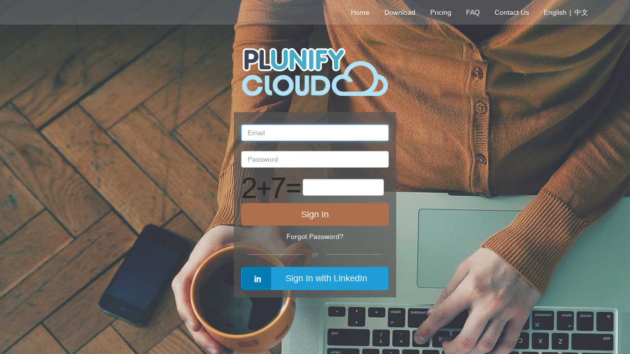

--- FILE ---
content_type: text/html; charset=UTF-8
request_url: https://cloud.plunify.com/login
body_size: 10056
content:

<!DOCTYPE html PUBLIC "-//W3C//DTD XHTML 1.0 Transitional//EN" "http://www.w3.org/TR/xhtml1/DTD/xhtml1-transitional.dtd">
<html xmlns="http://www.w3.org/1999/xhtml">
<head>
<link rel="shortcut icon"  href="resources/plunify.ico" />
<meta http-equiv="Content-Type" content="text/html; charset=utf-8" />
<title>Log In - Plunify Cloud Web Console</title>

<!-- metadata -->
<meta name="viewport" content="width=device-width, initial-scale=1">

<!-- style -->
<link rel="stylesheet" href="https://maxcdn.bootstrapcdn.com/bootstrap/3.3.7/css/bootstrap.min.css">
<link rel="stylesheet" href="https://cdnjs.cloudflare.com/ajax/libs/font-awesome/4.7.0/css/font-awesome.min.css">
<link rel="stylesheet" href="https://fonts.googleapis.com/css?family=Nunito">

<link type="text/css" rel="stylesheet" href="/css/plunify_1.css">

<!-- style end-->

<!-- script -->
<script src="https://cdnjs.cloudflare.com/ajax/libs/jquery/3.2.1/jquery.min.js"></script>
<script src="https://maxcdn.bootstrapcdn.com/bootstrap/3.3.7/js/bootstrap.min.js"></script>
<script type="text/javascript" src="/js/moment.min.js"></script>
<script src="/js/validate-form.js"></script>


<script type="text/javascript">
	$(document).ready(function(){


		$("#tr_en").click(function(){
			change_lang("EN");
		});

		$("#tr_cn").click(function(){
			// console.log(window.location.href);
			change_lang("CN");
		});

		$("#tr_jp").click(function(){
			change_lang("JP");
		});

		change_lang = function(lang) {
			console.log("tr change " + lang);
			$.ajax({
				type: "POST",
				url: "/tr_change.php",
				data: "&lang=" + lang,
				cache: false,
				success: function(result){
					location.reload();
				},
				error: function(xhr, status, error) {
					location.reload();
				}
			});
		}

	});
</script>

<!-- script end-->

<!-- Google Analytics -->
<script>
(function(i,s,o,g,r,a,m){i['GoogleAnalyticsObject']=r;i[r]=i[r]||function(){
(i[r].q=i[r].q||[]).push(arguments)},i[r].l=1*new Date();a=s.createElement(o),
m=s.getElementsByTagName(o)[0];a.async=1;a.src=g;m.parentNode.insertBefore(a,m)
})(window,document,'script','https://www.google-analytics.com/analytics.js','ga');

ga('create', 'UA-16012461-5', 'auto');
ga('send', 'pageview');
</script>
<!-- End Google Analytics -->

<script type="text/javascript" src="js/moment.min.js"></script>
<script type="text/javascript" src="js/moment-timezone.min.js"></script>
<script type="text/javascript" src="js/moment-timezone-with-data.min.js"></script>
<script type="text/javascript" src="captcha/jquery.math-captcha.js"></script>

<script type="text/javascript">

	$(document).ready(function() {

		var captchaOK = false;
		$("#math-captcha").mathCaptcha({
			imgPath: 'captcha/img/',
			operation: "random",
			introText: 'Please enter the result of equation:',
			successFunction: function() {
				captchaOK = true;
			},
			failFunction: function() {
				captchaOK = false;
			}
		});
		
		function validateForm() {
			
			// Blank fields
			var blankFields = false;
			if(isBlank($("#email").val())) {
				blankFields = true;
			}
			
			if(isBlank($("#password").val())) {
				blankFields = true;
			}
			
			if(blankFields) {
				$("#form_error").html("Form fields cannot be blank");
				return false;
			} else {
				$("#form_error").html("");
			}
			
			// Invalid Email
			if(!isEmail($("#email").val())) {
				$("#form_error").html("Invalid email");
				return false;
			} else {
				$("#form_error").html("");
			}
			
			// Validate Captcha			
			if(!captchaOK) {
				$("#form_error").html("Please fill in the captcha first before logging in");
				return false;
			} else {
				$("#form_error").html("");
			}
			
			return true;
		}
		
		$("#submit").click(function(){

			var formOK = validateForm();
			
			if(formOK) {
				
				var timezone = moment.tz.guess();

				dataobj = {
					email: $("#email").val().trim(),
					password: $("#password").val(),
					timezone: timezone,
				};
				
				$("#submit").attr("disabled", true);
				$("#registration_error").hide("");
				$("#form_error").html("");
				$('#loading').show();
				
				$.ajax({
					type: "POST",	
					url: "account_login.php",
					data: dataobj,
					cache: false,
					success: function(result){
						window.location.href = result;
					},
					error: function(xhr, status, error) {
						$("#registration_error").html("Error: " + xhr.responseText);
						$("#registration_error").show();
						console.log(xhr.responseText);
						$("#submit").attr("disabled", false);
						$('#loading').hide();
					}
				});
				
			}	
		});

		$("#linkedin-oauth").click(function() {
			var timezone = moment.tz.guess();
			$.ajax({
				type: "POST",
				url: "oauth/authlink.php",
				data: "oauth=linkedin&oauth_flow=login&timezone=" + timezone,
				cache: false,
				success: function(result){
					window.location.href = result;
				},
				error: function(xhr, status, error) {
					$("#registration_error").html("Error: " + xhr.responseText);
					$("#registration_error").show();
					console.log(xhr.responseText);
					$("#submit").attr("disabled", false);
					$('#loading').hide();
				}
			});

		});

		
	});

</script>

<style>

.success {
	font-weight: bold;
	color: #FFFFFF;
	text-align: center;
}

.error {
	font-weight: bold;
	color: #FF0000;
	text-align: center;
}

.plunify-form {
	background: rgba(88, 85, 83, 0.7);
    max-width: 330px;
    padding: 15px;
    margin: 0 auto;
}

.navbar-default {
	border-style: none;
}

.navbar-default .navbar-collapse, .navbar-default .navbar-form {
    border-style: none;
}

.navbar-default .navbar-collapse, .navbar-default .navbar-form {
    border-style: none;
}

.navbar-default .navbar-nav>li>a:focus, .navbar-default .navbar-nav>li>a:hover {
	color: #FFFF;
	text-decoration: underline;
}

.g-recaptcha {
  transform: scale(0.98);
  transform-origin: left top;
  -webkit-transform-origin: left top;
}

.math-captcha img {
	width: 10%;
}

.math-captcha input {
	margin-left: 5px;
	width:55%;
	display: initial;
}

.plunify-announcement {
	background: rgba(250, 191, 107, 0.8);
    max-width: 330px;
    padding: 10px 15px 3px 15px;
    margin: 0 auto 12px auto;
}

</style>

</head>

<body id="landing">
	
	<nav class="banner navbar navbar-default">
  <div class="container">
    <div class="navbar-header">
      <button type="button" class="navbar-toggle collapsed" data-toggle="collapse" data-target="#navbar" aria-expanded="false" aria-controls="navbar">
        <span class="sr-only">Toggle navigation</span>
        <span class="icon-bar"></span>
        <span class="icon-bar"></span>
        <span class="icon-bar"></span>
      </button>
    </div>
    <div id="navbar" class="navbar-collapse collapse">
      <ul class="nav navbar-nav navbar-right">
        <li><a href="https://cloud.plunify.com/" target="_blank" style="color: #FFFFFF">Home</a></li>
        <li><a href="https://cloud.plunify.com/downloads" target="_blank" style="color: #FFFFFF">Download</a></li>
        <li><a href="https://cloud.plunify.com/pricing" style="color: #FFFFFF" target="_blank">Pricing</a></li>
        <li><a href="https://cloud.plunify.com/faq" style="color: #FFFFFF" target="_blank">FAQ</a></li>
        <li><a href="https://www.plunify.com/en/contactus?utm_source=PlunifyCloud&utm_medium=referral" style="color: #FFFFFF" target="_blank">Contact Us</a></li>
       <li>
         <a id="tr_en" href="#" style="color: #FFFFFF; display: inline-block; padding-right: 2px">English</a>
         <span style="color: white">|</span>
         <a id="tr_cn" href="#" style="color: #FFFFFF; display: inline-block; padding-left: 2px">中文</a>
       </li>
      </ul>
    </div><!--/.nav-collapse -->
  </div>
</nav>
	
	<div class="container">
		<div align="center" class="row">
			<div class="col-md-12">
				<img class="img-responsive" src="resources/Plunify_Cloud_Logo_with_shadow.png">
			</div>
		</div>
		
		
		<!-- form -->
		<div class="row plunify-form">
			<!-- form fields -->
			<p id="form_error" class="error"></p>
			<input id="email" name="email" class="form-control" type="email" placeholder="Email" style="margin-bottom: 20px;" maxlength="255" autofocus="autofocus">
			<input id="password" name="password" class="form-control" type="password" placeholder="Password" style="margin-bottom: 20px;" maxlength="255">
			<p id="math-captcha"></p>
			<!-- form fields end -->

			<!-- sign in button -->
			<input id='submit' name="submit" type="submit" value="Sign In" class="plunify-button btn btn-lg btn-block" style="margin-top: 10px;">
			<!-- sign in button end -->

			<!-- forgot password -->
			<div class="col-md-12" style="text-align: center;">
				<a href="reset" style="color: #FFFFFF">Forgot Password?</a>
			</div>
			<!-- forgot password end -->

			<!-- separation line -->
			<div class="col-md-12">
				<div class="text-hr text-hr-login">
				   <span>or</span>
				</div>
			</div>
			<!-- separation line end -->

			<!-- linkedin sign in button -->
			<div>
				<button id="linkedin-oauth" class="btn btn-block btn-lg" style="background-image: linear-gradient(90deg, #047cb6 0%, #047cb6 20%, #209edb 20%);color: white; text-align: left;"><img src="resources/linkedin3.png" style="margin: 0 5px; height: 23px;">
					<span style="margin: 0 35px">Sign In with LinkedIn</span>
				</button>
			</div>
			<!-- linkedin sign in button end -->
			
			<div id='loading' class="success" style="text-align: center; display: none; padding-top: 5px;">Signing in ...<img src='resources/ajax-loader.gif' style="width:16px;"/></div>
			<p id="registration_error" class="error" style="display: none;"></p>
			
		</div>
		<!-- form end -->

		<!-- sign up link -->
		<!-- sign up link end -->

	</div>

</body>
</html>


--- FILE ---
content_type: text/css
request_url: https://cloud.plunify.com/css/plunify_1.css
body_size: 10849
content:
@charset "utf-8";
/* CSS Document */

html {
	width: 100%;
 	height: 100%;
	overflow: -moz-scrollbars-vertical;
}/* shows scrollbar for firefox */


/*************************/

body {
  width: 100%;
  height: 100%;
  margin: 0px;
  padding:0px;
  background:#FFFFFF; 

  min-width: 400px;
  /*newly added attribute*/
  font-size: 14px;
  font-family:Arial, Helvetica, sans-serif;
  color: #222;
  }

#landing {
	background-image: url("../resources/laptop_coffee_floor.jpg");
}

#left_menu{
	 background-color: rgba(88, 85, 83, 0.8); 
	 float:left; 
	 width: 30%; 
	 padding-top: 2.5%;
	 padding-right: 2%;
	}

#left_submenu{
	 width: 60%;
	 min-width: 200px;
	 float: right;
}

#right_content{
	 float: right;
	 width: 70%;
	 height:100%;
	 padding-top: 2.5%;
	 padding-left: 4%;
	 background: #9AFEF6;
}

#right_subcontent{
	float:left;
}

#plunifylogo {
	margin: 0px 0px 10px 0px;
}

h2 {
	color: #069;
}

h3{
	font-family:Helvetica, sans-serif;
	font-size: 22px;
	padding: 0px;
	margin: 0px 0px 10px 0px;
	color:#ffffff;
}

h4{
	font-family: Helvetica, sans-serif;
	font-size: 14px;
	padding: 0px;
	margin: 0px 0px 15px 0px;
}

th,td{
	padding: 5px
}

a{color:inherit;}

hr{
	border: none;
	color: #ffffff; 
	height:1px;
	background-color: #ffffff; 
}

.tableleft{
	min-width: 125px; 
}

.menu{
	margin:0 27px 27px 0; 
}

.plunify-button {
	border-color: #ae704c;
    background: #ae704c;
    color: #ffffff;
	margin: 12px auto;
	cursor: default!important; 
}

.smaller {
	font-size: .8em;
}

.footer a {
	color:#fff;
	font-weight: bold;
}


.mast_backgound {
	background: url(../images/mastbackground1.png) 50% 50% repeat;
	height: 280px;
}

.mast_backgound h1 {
	font-family:sans-serif;
	text-shadow: 2px 2px 2px #333;
	font-size: 40px;
	color: #FFF;
}

.mast_backgound h2 {
	font-family: sans-serif;
	color: #DBF3FB;
	text-shadow: 2px 2px 2px #333;
	margin: 10px 0px 0px 0px;
	font-size: 20px;
}

.mast_backgound hr {
	margin: 0;
	padding: 0;
	border: none;
	height: 1px;
	background-color: #CCC;
	width: 480px;
}

.submast_backgound {
	background: url(../images/sub_mastbackground.png) 50% 50% repeat;
	height: 60px;
	color: #FFF;
	font-family: Helvetica, sans-serif;
	background-color: #FFF;
}
.forminput{
	width: 220px; height: 30px
}
.darkletter{
	color:#3a3e3d;
}

#linklist{
	padding:0px ;
	text-align: right;
	float: right;
	list-style-type: none;
	line-height: 27px;
}

#linklist_hr{
	text-align: right;
	list-style-position: inside;
}

#country{
	width: 220px; height: 30px
}

.banner {
	background: rgba(255, 255, 255, 0.15);
}

#Tablecenter 
{
    text-align:center; 
    vertical-align:middle;
    margin-bottom: 25px;
}

#Tablecenter tr:nth-child(odd){
 background-color: #ccddff;
}

#Tablecenter2 
{
    text-align:center; 
    vertical-align:middle;
}

#Tablecenter2 tr:nth-child(odd){
 background-color: #ffeeaa;
}

#menulist {
	list-style-type: none;
	margin: 0 -10px 0 0px;
	padding: 0;
}

#menulist li {
	display: inline;
	float: right;
	margin: 0px;
	padding: 0px;
}

#menulist .item1 a{ display: block; width: 132px; height: 57px; background: url(../images/menulist.gif?i=1); background-repeat: no-repeat; background-position: 0px 0px ;  }
#menulist .item2 a{ display: block; width: 103px; height: 57px; background: url(../images/menulist.gif?i=1); background-repeat: no-repeat; background-position: -133px 0px ; }
#menulist .item3 a{ display: block; width: 95px; height: 57px; background: url(../images/menulist.gif?i=1); background-repeat: no-repeat; background-position: -235px 0px; }
#menulist .item4 a{ display: block; width: 97px; height: 57px; background: url(../images/menulist.gif?i=1); background-repeat: no-repeat; background-position: -330px 0px;  }
#menulist .item5 a{ display: block; width: 68px; height: 57px; background: url(../images/menulist.gif?i=1); background-repeat: no-repeat; background-position: -427px 0px;  }
#menulist .item6 a{ display: block; width: 86px; height: 57px; background: url(../images/menulist.gif?i=1); background-repeat: no-repeat; background-position: -495px 0px;  }

.login_but 	 { padding: 0px; margin: 0px;	}
.login_but a { display: block; width: 110px; height: 40px;  background: url(../images/login_en1.png); background-repeat: no-repeat; background-position: 0px 0px;  }

.freetrial_but 	 { padding: 0px; margin: 0px;	}
.freetrial_but a { display: block; width: 110px; height: 40px;  background: url(../images/freetrial_en1.png); background-repeat: no-repeat; background-position: 0px 0px;  }


.signupbetabtn a:active,.signupbetabtn a:link, .signupbetabtn a:visited {
	display:block;
	width: 400px;
	height:50px;
	background: url(../images/signupbeta_en.png) 0 0 no-repeat;
	text-indent: -9999px;
	text-decoration:none; border:0;outline:none;
}
.signupbetabtn a:hover{
	background-position: 0 -50px;text-decoration:none;border:0;outline:none;
}

.signupbetabtn2 a:active,.signupbetabtn2 a:link, .signupbetabtn2 a:visited {
	display:block;
	width: 190px;
	height:50px;
	background: url(../images/signupbeta_small_en.png) 0 0 no-repeat;
	text-indent: -9999px;
	text-decoration:none; border:0;outline:none;
}
.signupbetabtn2 a:hover{
	background-position: 0 -50px;text-decoration:none;border:0;outline:none;
}

.newslist {

	font-size: 12px;
}

.newslist ul {
	list-style-type: none;
	margin: 0;
	padding: 0;
}

.newslist ul li {
	margin: 0px 0px 10px 0px;
}

.newslist ul li a, .newslist a{
	color: #069;
	text-decoration: none;
}

.mainbody_text {
	font-size: 1.8em;
	line-height: 34px;
}

.mainbody_text a {
	color: #069;
}

.subbody_background {
	background:  url(../images/subbody_back.png) 50% top repeat-x;
	background-color: #FFF;
}

.mainbody_subtext {
	font-size: 14px;
	color: #333;
	line-height: 20px;
}

.mainbody_subtext a{
	color: #069;
}

.subpage_text {
	color: #000;
}

.subpage_text a {
	color: #069;
	text-decoration: none;
}

.subpage_text a:hover {
	color: #09F;
	text-decoration: none;
}

.subpage_text h2 {
	font-size: 2em;
	margin: 0px;
	padding: 0px 0px 20px 0px;
}

.subpage_sidetext {
	color: #000;
	border-left: 1px dashed #CCC;
	padding-left: 9px;"
	font-size: 12px;
}

.subpage_sidetext a {
	color: #069;
	text-decoration: none;
}

.subpage_sidetext a:hover {
	color: #09F;
	text-decoration: none;
}

.subpage_sidetext .sublinks {
	padding: 10px 0px 10px 0px;
	border-bottom: dashed #CCCCCC thin;
	color: #666;

}


.option1 { height: 38px; line-height: 40px; background: url(../images/sub_mastpointer.png); background-repeat: no-repeat; background-position:center; font-weight: bold;  }
.option2 { height: 38px; line-height: 40px;  font-weight: bold;  }

.option1 a { text-decoration: none; color: #000; }
.option2 a { text-decoration: none; color:#999; }
.option2 a:hover { text-decoration: none; color: #069; }

/* *********************  FAQs ******************* */

#accordion h3 a, #accordion2 h3 a, #accordion3 h3 a, #accordion4 h3 a {

}

.press_mat, .press_mat td {
	border: 1px #CCC solid;
}

.ui-state-error2, .ui-widget-content .ui-state-error2 {
	background: url(ui-lightness/images/ui-bg_diagonals-thick_18_3399cc_40x40.png) 50% 50% repeat;
	color: #ffffff;
}

label.error {
    display: block;
    color: red;
    font-size: .9em;
}

.portal_sidetext {
	padding: 10px;
}

.portal_sidetext a {
	color: #069;
	text-decoration: none;
}

.portal_sidetext a:hover {
	color: #09F;
	text-decoration: none;
}

.portal_sidetext hr {
	border: thin 1px #CCCCCC;
	margin: 5px 0px 10px 0px;
}

.application_but {
	background-color: #F0F0F0;
	line-height: 16px;
	height: 42px;
	padding: 10px 13px 0px 13px;
	color: #000000;
	font-weight: bold;
}

.application_but_off {
	background-color: #069;
	line-height: 16px;
	height: 40px;
	padding: 8px 12px 0px 12px;
	margin: 0px;
	color: #EEEEEE;
	font-weight: bold;
	border: 1px #CCC solid;
	cursor: pointer;
}

.product_but {
	background-color: #069;
	line-height: 20px;
	height: 102px;
	padding: 10px 13px 0px 12px;
	color: #FC6;
	font-weight: bold;
	font-size: 18px;
}

.product_but_off {
	background-color: #F0F0F0;
	line-height: 20px;
	height: 102px;
	padding: 8px 13px 0px 12px;
	margin: 0px;
	color: #999;
	font-weight: bold;
	border: 1px #CCC solid;
	cursor: pointer;
	font-size: 16px;
}

.product_but_off img {
	 filter: url(filter.svg#grayscale); /* Firefox 3.5+ */
    filter: gray; /* IE6-9 */
    -webkit-filter: grayscale(1); /* Google Chrome & Safari 6+ */
}


.applicationbody {
	background-color: #F0F0F0;
	padding: 25px;
}

.benefitslist li {
	margin: 0px 0px 10px -10px;
}

.logout_bt{
 font-family:Helvetica, sans-serif;
 font-size: 16px;
 color:#ffffff;
 
 text-align: center;
 width: 80px;
 border:1px solid #ffffff;
 border-radius: 7px;
 padding: 5px;
}

.logout_bt:hover{
 background-color: rgba(255,255,255,0.3);
 border:none;
}

h3 a:hover{
 text-decoration: none;
 color:rgba(255,255,255,0.5);
}

.plunify-button:hover {
 text-decoration: none;
 color: rgba(255,255,255,0.6);
}



.text-hr {
	display: block;
	text-align: center;
	overflow: hidden;
	white-space: nowrap;
	margin: 16px 0; 
}
.text-hr > span {
    position: relative;
    display: inline-block;
    /*color: rgba(255,255,255,0.3);*/
}

.text-hr-login > span {
    color: rgba(255,255,255,0.3) !important;
}

.text-hr-login > span:before,
.text-hr-login > span:after {
    content: "";
    position: absolute;
    top: 50%;
    width: 200px;
    height: 1px;
    background: rgba(255,255,255,0.3) !important;
}

.text-hr-login > span:before {
    right: 100%;
    margin-right: 15px;
}

.text-hr-login > span:after {
    left: 100%;
    margin-left: 15px;
}




.text-hr-register > span {
    color: rgba(0,0,0,0.3) !important;
}

.text-hr-register > span:before,
.text-hr-register > span:after {
    content: "";
    position: absolute;
    top: 50%;
    width: 200px;
    height: 1px;
    background: rgba(0,0,0,0.3) !important;
}

.text-hr-register > span:before {
    right: 100%;
    margin-right: 15px;
}

.text-hr-register > span:after {
    left: 100%;
    margin-left: 15px;
}





/*.text-hr-login > span {
	color: rgba(255,255,255,0.3) !important;
}

.text-hr-login > span:before,
.text-hr-login > span:after, {
	color: rgba(255,255,255,0.3) !important;
}

.text-hr-register > span {
	color: rgba(0,0,0,0.3) !important;
}

.text-hr-register > span:before,
.text-hr-register > span:after, {
	color: rgba(0,0,0,0.3) !important;
}*/



--- FILE ---
content_type: application/javascript
request_url: https://cloud.plunify.com/captcha/jquery.math-captcha.js
body_size: 2507
content:
/*!
 * jQuery Math Captcha Plugin v1.0.0
 * https://github.com/matfiz/jquery-math-captcha
 *
 * Copyright 2014 Grzegorz Brzezinka, Mariusz Henn
 * Released under the MIT license
 */
 
 (function( $ ) {
 
    $.fn.mathCaptcha = function( options ) {
	
		var settings = $.extend({
			operation: "random",
			imgPath: 'img/',
			introText: 'Please enter the result of equation:'
        }, options );
		
		var numbers = {
			1: settings.imgPath+'jeden.png',
			2: settings.imgPath+'dwa.png',
			3: settings.imgPath+'trzy.png',
			4: settings.imgPath+'cztery.png',
			5: settings.imgPath+'piec.png',
			6: settings.imgPath+'szesc.png',
			7: settings.imgPath+'siedem.png',
			8: settings.imgPath+'osiem.png',
			9: settings.imgPath+'dziewiec.png',
			0: settings.imgPath+'zero.png'
		}
		var operations = {
			plus: settings.imgPath+'dodaj.png',
		    times: settings.imgPath+'pomnoz.png'
		}
		var equal = settings.imgPath+'rownosc.png';
		
		var displayImage = function(src) {
			return "<img src='"+src+"'>";
		}
		var displayNumber = function(num) {
			return displayImage(numbers[num]);
		}
		
		//generate random numbers 0-9
		var number1 = Math.floor(Math.random() * 10);
		var number2 = Math.floor(Math.random() * 10);
		//select operation
		if (settings.operation == 'random') {
			if (Math.random() > 0.5) {
				var operation = 'plus';
			}
			else
			{
				var operation = 'times';
			}
		}
		else 
		{
			var operation = settings.operation;
		}
		
		//generate input
		var input = "<input type='number' class='form-control' id='math-captcha-result'>";
		//var intro = "<p>"+settings.introText+"</p>";
		if (operation == 'plus') {
			var operationImg = displayImage(operations.plus);
		}
		else
		{
			var operationImg = displayImage(operations.times);
		}
		//this.html(intro+displayNumber(number1)+operationImg+displayNumber(number2)+displayImage(equal)+input);
		this.html(displayNumber(number1)+operationImg+displayNumber(number2)+displayImage(equal)+input);
		this.addClass('math-captcha');
		
		$('body').on('keyup','#math-captcha-result',function() {
			if (operation == 'plus') {
				var condition = parseInt($(this).val()) === number1+number2;
			}
			else
			{
				var condition = parseInt($(this).val()) === number1*number2;
			}
			if (condition) {
				settings.successFunction.call()
			}
			else
			{
				settings.failFunction.call()
			}
		});
		
		return this;
 
    };
 
}( jQuery ));

--- FILE ---
content_type: application/javascript
request_url: https://cloud.plunify.com/js/validate-form.js
body_size: 536
content:
function isBlank(value) {
	return value.length == 0;
} 

function hasUnicode (str) {
    for (var i = 0; i < str.length; i++) {
        if (str.charCodeAt(i) > 127) return true;
    }
    return false;
}

function isEmail(email) {
	var regex = /^([a-zA-Z0-9_.+-])+\@(([a-zA-Z0-9-])+\.)+([a-zA-Z0-9]{2,4})+$/;
	return regex.test(email);
}

function isValidPassword(password) {
	return password.length >= 8;
}

function hasStartTrailingWhiteSpaces(password) {
	return password.length != password.trim().length;
}



--- FILE ---
content_type: text/plain
request_url: https://www.google-analytics.com/j/collect?v=1&_v=j102&a=888680984&t=pageview&_s=1&dl=https%3A%2F%2Fcloud.plunify.com%2Flogin&ul=en-us%40posix&dt=Log%20In%20-%20Plunify%20Cloud%20Web%20Console&sr=1280x720&vp=1280x720&_u=IEBAAEABAAAAACAAI~&jid=521068992&gjid=1816803983&cid=2071714130.1769150959&tid=UA-16012461-5&_gid=1138699791.1769150959&_r=1&_slc=1&z=1458799557
body_size: -451
content:
2,cG-29YKC3QZ0S